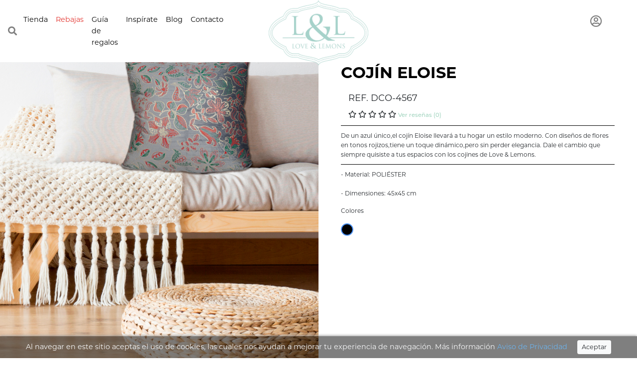

--- FILE ---
content_type: text/html; charset=UTF-8
request_url: https://loveandlemons.mx/producto/cojin-eloise
body_size: 8554
content:
<!doctype html>
<html lang="es">
<head>
    <!-- Google Tag Manager -->
    <script>(function(w,d,s,l,i){w[l]=w[l]||[];w[l].push({'gtm.start':
    new Date().getTime(),event:'gtm.js'});var f=d.getElementsByTagName(s)[0],
    j=d.createElement(s),dl=l!='dataLayer'?'&l='+l:'';j.async=true;j.src=
    'https://www.googletagmanager.com/gtm.js?id='+i+dl;f.parentNode.insertBefore(j,f);
    })(window,document,'script','dataLayer','GTM-W38L76C');</script>
    <!-- End Google Tag Manager -->
    <meta name="google-site-verification" content="f6zm7q6-OMt0MCiY75qPO_pKe4Rc0B9DRE_QGczQ_hQ" />
    <meta charset="utf-8">
    <meta name="viewport" content="width=device-width, initial-scale=1">
    <link rel="shortcut icon" href="https://loveandlemons.mx/img/favicon.ico" type="image/x-icon">
    <link rel="icon" href="https://loveandlemons.mx/img/favicon.ico" type="image/x-icon">

    <!-- CSRF Token -->
    <meta name="csrf-token" content="jrdl4qLrEFZCWoR4TVItbYadV3kwHZTLnBSWuqD7">

    <title>Love &amp; Lemons - CojÍn eloise</title>

    <meta name="p:domain_verify" content="13b3afb1ce94a2eeaf415b8358291a43"/>

    <meta property="og:type" content="website" />
    <meta property="og:title" content="CojÍn eloise">
    <meta property="og:description" content="- material: poliÉster||- dimensiones: 45x45 cm">
    <meta property="og:url" content="https://loveandlemons.mx/producto/cojin-eloise">
    <meta property="og:image" content="https://d35kunn3ljk8gh.cloudfront.net/DCO-4567_THUMB.jpg">
    
    <meta property="product:brand" content="Love &amp; Lemons">
	<meta property="product:availability" content="in stock">
	<meta property="product:condition" content="new">
	<meta property="product:price:amount" content="349.00">
	<meta property="product:price:currency" content="MXN">
	<meta property="product:retailer_item_id" content="DCO-4567">
	<!--<meta property="product:item_group_id" content="Cojines">-->

	<meta property="product:category" content="469">
	<meta property="product:additional_image_link" content="https://d35kunn3ljk8gh.cloudfront.netDCO-4567_THUMB.jpg">

    <!-- Scripts -->
    <script src="https://code.jquery.com/jquery-3.5.1.min.js" integrity="sha256-9/aliU8dGd2tb6OSsuzixeV4y/faTqgFtohetphbbj0=" crossorigin="anonymous"></script>
    <script src="https://cdnjs.cloudflare.com/ajax/libs/popper.js/1.12.9/umd/popper.min.js" integrity="sha384-ApNbgh9B+Y1QKtv3Rn7W3mgPxhU9K/ScQsAP7hUibX39j7fakFPskvXusvfa0b4Q" crossorigin="anonymous"></script>
    <script src="https://stackpath.bootstrapcdn.com/bootstrap/4.5.0/js/bootstrap.min.js" integrity="sha384-OgVRvuATP1z7JjHLkuOU7Xw704+h835Lr+6QL9UvYjZE3Ipu6Tp75j7Bh/kR0JKI" crossorigin="anonymous"></script>
    <!-- Fonts -->
    <link rel="dns-prefetch" href="//fonts.gstatic.com">

    <!-- CONEKTA -->
    <!--<script type="text/javascript" src="https://cdn.conekta.io/js/latest/conekta.js"></script>-->
    <!--<script src="https://secure.mlstatic.com/sdk/javascript/v1/mercadopago.js"></script>-->

    <!-- Styles -->
    <link href="https://stackpath.bootstrapcdn.com/font-awesome/4.7.0/css/font-awesome.min.css" rel="stylesheet" integrity="sha384-wvfXpqpZZVQGK6TAh5PVlGOfQNHSoD2xbE+QkPxCAFlNEevoEH3Sl0sibVcOQVnN" crossorigin="anonymous">
    <link rel="stylesheet" type="text/css" href="https://loveandlemons.mx/slick/slick.css"/>
    <link rel="stylesheet" type="text/css" href="https://loveandlemons.mx/slick/slick-theme.css"/>
    <link href="https://loveandlemons.mx/css/app.css" rel="stylesheet">
    <link href="https://loveandlemons.mx/css/styles.css?1763577583" rel="stylesheet">
    <link href="https://loveandlemons.mx/css/oxxo.css" rel="stylesheet">
    <link href="https://loveandlemons.mx/css/spei.css" rel="stylesheet">
    <!-- JQUERY ALERT -->
    <link rel="stylesheet" href="https://loveandlemons.mx/css/jquery-confirm.css">

    <link rel="stylesheet" href="//code.jquery.com/ui/1.12.1/themes/base/jquery-ui.css">
    <script src="https://code.jquery.com/ui/1.12.1/jquery-ui.js"></script>

    <script type="text/javascript">
        var _imgRepo = 'https://d35kunn3ljk8gh.cloudfront.net';
    </script>

    <!-- Global site tag (gtag.js) - Google Analytics -->
    <script async src="https://www.googletagmanager.com/gtag/js?id=UA-178002339-1"></script>
    <script>
      window.dataLayer = window.dataLayer || [];
      function gtag(){dataLayer.push(arguments);}
      gtag('js', new Date());

      gtag('config', 'UA-178002339-1');
    </script>

    <!-- Facebook Pixel Code -->
    <script>
    !function(f,b,e,v,n,t,s)
    {if(f.fbq)return;n=f.fbq=function(){n.callMethod?
    n.callMethod.apply(n,arguments):n.queue.push(arguments)};
    if(!f._fbq)f._fbq=n;n.push=n;n.loaded=!0;n.version='2.0';
    n.queue=[];t=b.createElement(e);t.async=!0;
    t.src=v;s=b.getElementsByTagName(e)[0];
    s.parentNode.insertBefore(t,s)}(window,document,'script',
    'https://connect.facebook.net/en_US/fbevents.js');
     fbq('init', '349918383082121'); 
    fbq('track', 'PageView');
    </script>
    <noscript>
     <img height="1" width="1" 
    src="https://www.facebook.com/tr?id=349918383082121&ev=PageView"/>
    </noscript>
    
    <!-- End Facebook Pixel Code -->

    <!-- pinterest tag -->
    <meta name="p:domain_verify" content="13b3afb1ce94a2eeaf415b8358291a43"/>

    <!-- Pinterest Tag -->
    <script>
    !function(e){if(!window.pintrk){window.pintrk = function () {
    window.pintrk.queue.push(Array.prototype.slice.call(arguments))};var
      n=window.pintrk;n.queue=[],n.version="3.0";var
      t=document.createElement("script");t.async=!0,t.src=e;var
      r=document.getElementsByTagName("script")[0];
      r.parentNode.insertBefore(t,r)}}("https://s.pinimg.com/ct/core.js");
    pintrk('load', '2614422202842', {em: '<user_email_address>'});
    pintrk('page');
    </script>
    <noscript>
    <img height="1" width="1" style="display:none;" alt=""
      src="https://ct.pinterest.com/v3/?event=init&tid=2614422202842&pd[em]=<hashed_email_address>&noscript=1" />
    </noscript>
    <!-- end Pinterest Tag -->

    <!--<noscript><img height="1" width="1" style="display:none"
    src="https://www.facebook.com/tr?id=349918383082121&ev=ViewContent&cd[content_name]=COJÍN ELOISE&cd[content_category]=Cojines&cd[content_type]=product&cd[content_ids]=DCO-4567&cd[value]=349&cd[currency]=MXN"
    /></noscript>-->
    
<script type="text/javascript">
    fbq('track','ViewContent', {
            content_name: 'COJÍN ELOISE',
            content_category: 'Cojines',
            content_ids:['DCO-4567'],
            content_type:'product',
            currency: 'MXN',
            value: 349,
            product_catalog_id: '191493219251760'
        }
    );
    //contents:[{ id: 'DCO-4567', quantity: 1 }],
</script>

<script>
	pintrk('track', 'pagevisit', {
		currency: 'MXN',
		line_items: [{
			product_name: 'COJÍN ELOISE',
			product_id: 'DCO-4567',
			product_category: 'Cojines',
			product_price: 349
		}]
	});
</script>
</head>
<body class="">
    <!-- Google Tag Manager (noscript) -->
    <noscript><iframe src="https://www.googletagmanager.com/ns.html?id=GTM-W38L76C"
    height="0" width="0" style="display:none;visibility:hidden"></iframe></noscript>
    <!-- End Google Tag Manager (noscript) -->
    <!--<div id="fb-root"></div>
    <script async defer crossorigin="anonymous" src="https://connect.facebook.net/es_LA/sdk.js#xfbml=1&version=v7.0&appId=3288345874537994&autoLogAppEvents=1" nonce="kzvS6DVS"></script>-->
    <div class="js-cookie-consent cookie-consent fixed-bottom p-2 text-light text-center" style="box-shadow: 0px -1px 5px #999; background: rgba(0,0,0,.5) !important;">

    <span class="cookie-consent__message">
        Al navegar en este sitio aceptas el uso de cookies, las cuales nos ayudan a mejorar tu experiencia de navegación. Más información <a class="text-info mr-3" href="https://loveandlemons.mx/politica-de-privacidad">Aviso de Privacidad</a>
    </span>

    <button class="js-cookie-consent-agree cookie-consent__agree btn btn-sm btn-light">
        Aceptar
    </button>

</div>

    <script>

        window.laravelCookieConsent = (function () {

            const COOKIE_VALUE = 1;
            const COOKIE_DOMAIN = 'loveandlemons.mx';

            function consentWithCookies() {
                setCookie('love_and_lemons_cookie_consent', COOKIE_VALUE, 7300);
                hideCookieDialog();
            }

            function cookieExists(name) {
                return (document.cookie.split('; ').indexOf(name + '=' + COOKIE_VALUE) !== -1);
            }

            function hideCookieDialog() {
                const dialogs = document.getElementsByClassName('js-cookie-consent');

                for (let i = 0; i < dialogs.length; ++i) {
                    dialogs[i].style.display = 'none';
                }
            }

            function setCookie(name, value, expirationInDays) {
                const date = new Date();
                date.setTime(date.getTime() + (expirationInDays * 24 * 60 * 60 * 1000));
                document.cookie = name + '=' + value
                    + ';expires=' + date.toUTCString()
                    + ';domain=' + COOKIE_DOMAIN
                    + ';path=/'
                    + ';samesite=lax';
            }

            if (cookieExists('love_and_lemons_cookie_consent')) {
                hideCookieDialog();
            }

            const buttons = document.getElementsByClassName('js-cookie-consent-agree');

            for (let i = 0; i < buttons.length; ++i) {
                buttons[i].addEventListener('click', consentWithCookies);
            }

            return {
                consentWithCookies: consentWithCookies,
                hideCookieDialog: hideCookieDialog
            };
        })();
    </script>

    <div id="app">
        <div class="head head-top bg-white">
            <div class="container-fluid">
                <div class="love-logo">
                    <a class="" href="https://loveandlemons.mx">
                        <img src="https://loveandlemons.mx/img/loveandlemonsWhite.png?1763577583" alt="Love and Lemons" class="img-fluid">
                    </a>
                </div>
                
                <div class="row menu-love pb-3 pt-3">
                    <div class="col-4">
                        <nav class="navbar navbar-expand-lg navbar-light pl-0 pr-1 pt-1 pb-1">
                            <button class="navbar-toggler" type="button" data-toggle="collapse" data-target="#navbarSupportedContent" aria-controls="navbarSupportedContent" aria-expanded="false" aria-label="Toggle navigation">
                                <span class="navbar-toggler-icon"></span>
                            </button>
                            <button class="btn nav-link font-18 mr-1 p-0 bg-transparent text-black-50" onclick="showSearch();"><i class="fas fa-search"></i></button>

                            <div class="collapse navbar-collapse" id="navbarSupportedContent">
                                <!-- Left Side Of Navbar -->
                                <ul class="navbar-nav mr-auto">
                                    <li class="nav-item" id="header-nav-tienda">
                                        <a href="https://loveandlemons.mx/store" class="nav-link">Tienda</a>
                                        <ul class="list-menu desktop-hide mobile-show pl-4">
                                                                                                                                                <li class="p-2"><a href="https://loveandlemons.mx/category/decoracion">Decoración</a></li>
                                                                                                                                                                                                <li class="p-2"><a href="https://loveandlemons.mx/category/cojines">Cojines</a></li>
                                                                                                                                                                                                <li class="p-2"><a href="https://loveandlemons.mx/category/mesa">Mesa</a></li>
                                                                                                                                                                                                <li class="p-2"><a href="https://loveandlemons.mx/category/cocina">Cocina</a></li>
                                                                                                                                                                                                <li class="p-2"><a href="https://loveandlemons.mx/category/body">Body</a></li>
                                                                                                                                    </ul>
                                    </li>
                                    <!--<li class="nav-item">
                                        <a href="https://loveandlemons.mx/store?c1=decoracion&amp;c2%5B0%5D=navidad" class="nav-link"><strong>Navidad</strong></a>
                                    </li>-->
                                    <li class="nav-item">
                                        <a href="https://loveandlemons.mx/store?discount=1&amp;q=" class="nav-link text-danger">Rebajas</a>
                                    </li>
                                    <!--<li class="nav-item">
                                        <a href="https://loveandlemons.mx/quienes-somos" class="nav-link">Nosotros</a>
                                    </li>-->
                                    <li class="nav-item">
                                        <a href="https://loveandlemons.mx/gift-guide" class="nav-link">Guía de regalos</a>
                                    </li>
                                    <li class="nav-item">
                                        <a href="https://loveandlemons.mx/inspirate" class="nav-link">Inspírate</a>
                                    </li>
                                    <li class="nav-item">
                                        <a href="/blog" target="_blank" class="nav-link">Blog</a>
                                    </li>
                                    <li class="nav-item">
                                        <a href="https://loveandlemons.mx/contacto" class="nav-link">Contacto</a>
                                    </li>
                                </ul>                                    
                            </div>

                        </nav>
                    </div>

                    <div class="col-8 position-relative">
                        <!-- Right Side Of Navbar -->
                        
                        <div class="right-bottom flex justify-content-end ">
                            <div class="user flex a-center">
                                <!--<a href="https://loveandlemons.mx/contacto" class="nav-link">Contacto</a>-->
                                    <!-- Authentication Links -->
                                                                    <a class="nav-link font-24 mr-1 text-black-50" href="https://loveandlemons.mx/login"><i class="far fa-user-circle"></i></a>
                                
                                <a href="https://loveandlemons.mx/carrito" class="nav-link position-relative mr-1 text-black-50" id="bag-resume">
                                                                                                                                                            
                                                                                        
                                        <!-- <i class="fas fa-shopping-bag font-24 text-black-50"></i><span class="cart-notification w-100 text-right" style="top: -5px; right: 0;">0</span> -->
                                     
                                </a>

                                <!-- <div id="cart-resume" class="position-fixed border bg-white p-4 shadow-sm">
                                    <div class="close-menu pointer" id="close-resume"><img src="https://loveandlemons.mx/img/icons/close.png" alt=""></div>
                                    <div id="cart-resume-content">
                                                                                 -->
                                        <!-- <div class="product-resume pt-3 pb-2 border-bottom row m-0"> -->
                                            <!-- <div class="col-12 text-left">
                                                                                                <p class="m-0"><strong>Tu carrito está vacío</strong></p>
                                                                                            </div> -->
                                        <!-- </div> -->
                                    <!-- </div> -->
                                    
                                    <!-- <a  style="display:none;"  class="white back-verde text-center btn btn-block mt-3 cart-resume-btn" href="https://loveandlemons.mx/carrito">Proceder al pago</a>
                                    <button  style="display:none;"  class="btn btn-block w-100 vermas btn-bl b-white pointer cart-resume-btn mt-4" onclick="$('#emptyCart').submit();">Vaciar carrito</button>
                                    <form id="emptyCart" method="post" action="https://loveandlemons.mx/empty-cart">
                                        <input type="hidden" name="_token" value="jrdl4qLrEFZCWoR4TVItbYadV3kwHZTLnBSWuqD7">                                                                                    <input type="hidden" name="uid" value="0">
                                                                            </form> -->
                                </div>
                                
                            </div>
                        </div>
                    </div>
                </div>

            </div>

        </div>

        <main class="">
            

<div class="container-fluid">
	<div class="row reverse">
		<div class="col-md-6 nopad detalle-pro">
			<div class="mobile-hide">
	 	        	 	        		 				 	        		 					<div>
	 						<img src="https://d35kunn3ljk8gh.cloudfront.net/DCO-4567_1.jpg" alt="">
	 					</div>
	 					 				 	        							<div class="product-gallery position-relative">
	 						<img src="https://d35kunn3ljk8gh.cloudfront.net/DCO-4567_2.jpg" alt="">
	 					</div>
	 					 				 	        							<div class="product-gallery position-relative">
	 						<img src="https://d35kunn3ljk8gh.cloudfront.net/DCO-4567_3.jpg" alt="">
	 					</div>
	 					 				 	        							<div class="product-gallery position-relative">
	 						<img src="https://d35kunn3ljk8gh.cloudfront.net/DCO-4567_4.jpg" alt="">
	 					</div>
	 					 			 			</div>
 			<div class="clearfix"></div>
 			<div class="bg-white text-center pt-5 pb-3 rel-det">
 				<strong>Artículos relacionados</strong>
 			</div>
 
 			<div class="rel-img flex wrap">
 				 					 					<div class="rel-link position-relative mb-3 text-center">
 						<a href="https://loveandlemons.mx/producto/cojin-emma" class="text-body">
 							<img src="https://d35kunn3ljk8gh.cloudfront.net/DCO-4574BR_THUMB.jpg" alt="">
 							<p class="p-2 m-2 bg-white font-12 related-name" style="bottom: 0;">COJÍN EMMA</p>
 						</a>			
 					</div>
 				 					 					<div class="rel-link position-relative mb-3 text-center">
 						<a href="https://loveandlemons.mx/producto/cojin-ahren" class="text-body">
 							<img src="https://d35kunn3ljk8gh.cloudfront.net/DCO-4569BR_THUMB.jpg" alt="">
 							<p class="p-2 m-2 bg-white font-12 related-name" style="bottom: 0;">COJÍN AHREN</p>
 						</a>			
 					</div>
 				 					 					<div class="rel-link position-relative mb-3 text-center">
 						<a href="https://loveandlemons.mx/producto/cojin-burke-2" class="text-body">
 							<img src="https://d35kunn3ljk8gh.cloudfront.net/DCO-4572SL_THUMB.jpg" alt="">
 							<p class="p-2 m-2 bg-white font-12 related-name" style="bottom: 0;">COJÍN BURKE</p>
 						</a>			
 					</div>
 				 					 					<div class="rel-link position-relative mb-3 text-center">
 						<a href="https://loveandlemons.mx/producto/cojin-emma-2" class="text-body">
 							<img src="https://d35kunn3ljk8gh.cloudfront.net/DCO-4574GY_THUMB.jpg" alt="">
 							<p class="p-2 m-2 bg-white font-12 related-name" style="bottom: 0;">COJÍN EMMA</p>
 						</a>			
 					</div>
 				 					 					<div class="rel-link position-relative mb-3 text-center">
 						<a href="https://loveandlemons.mx/producto/cojin-ahren-2" class="text-body">
 							<img src="https://d35kunn3ljk8gh.cloudfront.net/DCO-4569PK_THUMB.jpg" alt="">
 							<p class="p-2 m-2 bg-white font-12 related-name" style="bottom: 0;">COJÍN AHREN</p>
 						</a>			
 					</div>
 				 					 					<div class="rel-link position-relative mb-3 text-center">
 						<a href="https://loveandlemons.mx/producto/cojin-burke" class="text-body">
 							<img src="https://d35kunn3ljk8gh.cloudfront.net/DCO-4572GY_THUMB.jpg" alt="">
 							<p class="p-2 m-2 bg-white font-12 related-name" style="bottom: 0;">COJÍN BURKE</p>
 						</a>			
 					</div>
 				 			</div>
 
 		</div>
		<div class="col-md-6 " style="position: relative;">
			<div class="text-pro">
				<div class="topbar-love b-white topbar-ll"></div>
				<div class="topbar-space"></div>

				<div class="breadcums bread-s pt-5">
					<!--<a href="index"><div class="bread-item  black">Decoración > Cojines ></div></a>-->
					<div class="bread-active black">COJÍN ELOISE
											</div>
				</div>
				<!-- Main image mobile -->
				<div class="mobile-show pb-2">
		 			<img src="https://d35kunn3ljk8gh.cloudfront.net/DCO-4567_1.jpg" alt="">
	 			</div>
	 			<!-- -->
				<div class="flex wrap justify-content-between detalles-t">
					<div class="col-md-6">
						<!--                             <div class="precio-s">MXN $349.00</div>
                         -->
						<div class="ref mobile-hide">REF. DCO-4567</div>
						<div class="stars mt-2 mobile-hide">
								                            	                                <i class="far fa-star"></i>
	                            	                        	                            	                                <i class="far fa-star"></i>
	                            	                        	                            	                                <i class="far fa-star"></i>
	                            	                        	                            	                                <i class="far fa-star"></i>
	                            	                        	                            	                                <i class="far fa-star"></i>
	                            	                        	                        <small><span data-toogle="modal" onclick="productReviews(715);" class="verde pointer">Ver reseñas (0)</span></small>
						</div>
						
					</div>

										<!-- <div class="btns-det col-md-6 text-right">
						<label class="w-200px"><span class="mr-2 position-relative" style="top: 8px;">Cantidad: </span><input type="number" value="1" min="1" onchange="$('#cartQty').val( $(this).val() )" class="form-control mb-2 float-right qty-input w-50"></label>
						<button class="btn white back-verde text-center btn-v mb-2 w-200px" onclick="fbq('track', 'AddToCart', {content_name:'COJÍN ELOISE', content_type:'product', content_ids:['DCO-4567'], contents:[{id:'DCO-4567', quantity: $('#cartQty').val() }], currency: 'MXN', value: 349}); pintrk('track', 'addtocart', { value: 349, order_quantity: $('#cartQty').val(), currency: 'MXN' }); $('#addToCart715').submit();">Agregar al carrito</button>
						<button class="btn black b-white text-center btn-bl mb-2 w-200px" onclick="fbq('track', 'AddToCart', {content_name:'COJÍN ELOISE - comprar ahora', content_type:'product', content_ids:['DCO-4567'], contents:[{id:'DCO-4567', quantity: $('#cartQty').val() }], currency: 'MXN', value: 349}); $('#buyNow715').submit();">Comprar ahora</button>
					</div> -->
									</div>
																
				<div class="detalles-texto font-12">
								      	<p class="m-0">
				      					      		De un azul único,el cojín Eloise llevará a tu hogar un estilo moderno. Con diseños de flores en tonos rojizos,tiene un toque dinámico,pero sin perder elegancia. Dale el cambio que siempre quisiste a tus espacios con los cojines de Love &amp; Lemons.<br>
				      					      				      	</p>
				</div>

				<div class="texto-detallado font-12">
								      	<p>
				      					      		- Material: POLIÉSTER<br>
				      					      		<br>
				      					      		- Dimensiones: 45x45 cm<br>
				      				      	</p>
				</div>
				<div class="mobile-show">
	 	        	 	        		 				 	        		 					
	 					 				 	        							<div class="product-gallery position-relative">
	 						<img src="https://d35kunn3ljk8gh.cloudfront.net/DCO-4567_2.jpg" alt="">
	 					</div>
	 					 				 	        							<div class="product-gallery position-relative">
	 						<img src="https://d35kunn3ljk8gh.cloudfront.net/DCO-4567_3.jpg" alt="">
	 					</div>
	 					 				 	        							<div class="product-gallery position-relative">
	 						<img src="https://d35kunn3ljk8gh.cloudfront.net/DCO-4567_4.jpg" alt="">
	 					</div>
	 					 			 			</div>
				<div class="row">
											<div class="texto-detallado font-12 col-md-6">
							<p>Colores</p>
																								<label for="color65" class="pointer color-item  active " style="background: #000000;" data-toggle="tooltip" data-placement="left" title="Multicolor">
									</label>
																					</div>
														</div>
				<!--<div class="mood text-center ital">
						Descubre el mood ideal para este producto aquí.
				</div>
				
				<div class="text-center">
					<button class="vermas btn-bl b-white">Ver</button>
				</div>-->
				
				<form id="buyNow715" method="post" action="https://loveandlemons.mx/buy-now">
					<input type="hidden" name="_token" value="jrdl4qLrEFZCWoR4TVItbYadV3kwHZTLnBSWuqD7">					<input type="hidden" id="buyNowQty" name="qty" value="1" min="1">
					<input type="hidden" name="id" value="715">
				</form>

				<form id="addToCart715" method="post" action="https://loveandlemons.mx/add-to-cart" onsubmit="showScreen();">
					<input type="hidden" name="_token" value="jrdl4qLrEFZCWoR4TVItbYadV3kwHZTLnBSWuqD7">					<input type="hidden" id="cartQty" name="qty" value="1">
					<input type="hidden" name="id" value="715">
					<input type="hidden" name="modal" value="false">
				</form>
				
			</div>
		</div>
	</div>
</div>
        </main>
        
    </div>

    <div class="menu-grande shadow-sm">
        <div class="close-menu pointer" id="close-menu"><img src="https://loveandlemons.mx/img/icons/close.png" alt=""></div>

        <ul class="list-menu">
                                                <li><a href="https://loveandlemons.mx/category/decoracion">Decoración</a></li>
                                                                <li><a href="https://loveandlemons.mx/category/cojines">Cojines</a></li>
                                                                <li><a href="https://loveandlemons.mx/category/mesa">Mesa</a></li>
                                                                <li><a href="https://loveandlemons.mx/category/cocina">Cocina</a></li>
                                                                <li><a href="https://loveandlemons.mx/category/body">Body</a></li>
                                    </ul>

        <form class="w-100" action="https://loveandlemons.mx/store" id="search-form">
            <div class="flex a-center search-s">
                <img src="https://loveandlemons.mx/img/icons/search.png" alt="">
                <input type="search" id="search_q" name="q" placeholder="Buscar productos o inspiración" class="search-menu">
            </div>
        </form>

        <div class="container">
            <div class="row">
                <div class="col-sm-5 nopad">
                    <div class="subs">Siguenos</div>
                    <div class="rrss flex a-center ">
                        <a href="https://www.instagram.com/loveandlemons_home/" target="_blank" class="verde"><i class="fab fa-instagram"></i></a>
                        <a href="https://www.facebook.com/loveandlemonsmx" target="_blank" class="verde"><i class="fab fa-facebook-f"></i></a>
                        <a href="https://www.pinterest.es/loveandlemonsmx/" target="_blank" class="verde"><i class="fab fa-pinterest-p"></i></a>
                        <a href="https://twitter.com/loveandlemonsDF" target="_blank" class="verde"><i class="fab fa-twitter"></i></a>
                    </div>
                </div>

                <div class="col-sm-7 nopad">
                    <div class="subs">Suscríbete</div>
                    <div class="news flex a-center justify-content-between">
                        <form class="row" action="https://loveandlemons.mx/newsletter/subscribe" method="post" id="newsletterForm" onsubmit="return newsletterSubscribe('newsletterForm','En breve recibirás un correo de confirmación.');">
                            <input type="hidden" name="_token" value="jrdl4qLrEFZCWoR4TVItbYadV3kwHZTLnBSWuqD7">                            <input class="col-md-6 mr-2 float-left news-email" type="email" name="email" placeholder="Escribe tu correo">
                            <input class="col-md-5 float-left back-verde white pointer" type="submit" value="SUSCRIBIRSE" class="back-verde white tsb">
                        </form>
                    </div>

                </div>

                <div class="col-12 line-sep"></div>

                <div class="col-sm-6 nopad">
                    <div class="legal font-12">
                        <a href="https://loveandlemons.mx/bolsa-de-trabajo" class="black tsb">Bolsa de trabajo</a>
                        <br>
                        <a href="https://loveandlemons.mx/distribuidor" class="black tsb">¿Quieres ser distribuidor?</a>
                        <br>
                        <a href="https://loveandlemons.mx/politica-de-privacidad" class="black tsb">Aviso de Privacidad</a>
                        <br>
                        <a href="https://loveandlemons.mx/terminos-y-condiciones" class="black tsb">Términos y condiciones</a>
                    </div>
                </div>

                <div class="col-sm-6 nopad">
                    <div class="legal tsb font-12">
                        Copyright &copy; 2020<br>Love & Lemons
                    </div>
                </div>
            </div>
        </div>
    </div>
    <!--<div class="chat">
        <img src="https://loveandlemons.mx/img/chat.png" alt="">
    </div>-->
    <footer class="pt-5 bg-white">
        <div class="container">
            <div class="row justify-content-center pt-5 pb-5">
                <div class="col-md-6 text-center">
                    <form id="news-footer" action="https://loveandlemons.mx/newsletter/subscribe" onsubmit="return newsletterSubscribe('news-footer');">
                        <input type="hidden" name="_token" value="jrdl4qLrEFZCWoR4TVItbYadV3kwHZTLnBSWuqD7">                        <input class="form-control border-top-0 border-right-0 border-left-0 mb-3 text-center" type="text" name="email" placeholder="Suscríbete a nuestro newsletter. Ingresa tu e-mail.">
                        <button type="submit" class="btn btn-outline-dark btn-sm">Suscribirme</button>
                    </form>
                </div>
            </div>
            <div class="row justify-content-center border-bottom">
                <div class="col-md-6 text-center">
                    <p>Síguenos en nuestras redes</p>
                    <p>
                        <a href="https://www.instagram.com/loveandlemons_home/" target="_blank" class="verde font-24 m-2"><i class="fab fa-instagram"></i></a>
                        <a href="https://www.facebook.com/loveandlemonsmx" target="_blank" class="verde font-24 m-2"><i class="fab fa-facebook-f"></i></a>
                        <a href="https://www.pinterest.es/loveandlemonsmx/" target="_blank" class="verde font-24 m-2"><i class="fab fa-pinterest-p"></i></a>
                        <a href="https://twitter.com/loveandlemonsDF" target="_blank" class="verde font-24 m-2"><i class="fab fa-twitter"></i></a>
                    </p>
                </div>
            </div>
            <div class="row justify-content-center pt-3 pb-2">
                <div class="col-md-8 text-center small">
                    <p><strong>Showroom</strong></p>
                    <p>Bosque de Ceibas Núm. 45, Col. Bosques de las Lomas, Del. Miguel Hidalgo, C.P. 11700, Ciudad de México.<br>
                    Atención a Clientes: <strong>55 5118 4950 ext. 1288</strong><br><a class="verde" href="/cdn-cgi/l/email-protection#0b6a7f6e65686264656a6867626e657f6e784b67647d6e6a656f676e66646578256673"><span class="__cf_email__" data-cfemail="cbaabfaea5a8a2a4a5aaa8a7a2aea5bfaeb88ba7a4bdaeaaa5afa7aea6a4a5b8e5a6b3">[email&#160;protected]</span></a></p>

                    <p>
                        <a href="https://loveandlemons.mx/bolsa-de-trabajo" class="verde">Bolsa de trabajo</a> | <a href="https://loveandlemons.mx/distribuidor" class="verde">¿Quieres ser distribuidor?</a>
                    </p>
                </div>
            </div>
        </div>
        <div class="w-100 border-top">
            <div class="container-fluid">
                <div class="row">
                    <nav class="col-md-6 text-left">
                        <ul  class="nav navbar-expand small">
                            <li class="nav-item p-3">
                                Copyright &copy; 2020 Love & Lemons
                            </li>
                            <li class="nav-item p-3">
                                <a href="https://loveandlemons.mx/politica-de-privacidad" class="verde">Aviso de Privacidad</a>
                            </li>
                            <li class="nav-item p-3">
                                <a href="https://loveandlemons.mx/terminos-y-condiciones" class="verde">Términos y condiciones</a>
                            </li>
                        </ul>
                    </nav>
                    <nav class="col-md-6 text-left">
                        <ul class="nav navbar-expand float-right small">
                            <li class="nav-item p-3">
                                <a href="http://loveandlemons.ateb.com.mx/" target="_blank" class="verde">
                            </li>
                            <li class="nav-item p-3">
                                <a href="https://loveandlemons.mx/ayuda" class="verde">Ayuda</a>
                            </li>
                            <li class="nav-item p-3">
                                <a href="https://loveandlemons.mx/store" class="verde">Tienda</a>
                            </li>
                            <li class="nav-item p-3">
                                <a href="https://loveandlemons.mx/contacto" class="verde">Nosotros</a>
                            </li>
                            <li class="nav-item p-3">
                                <a href="https://d822yi8obt972.cloudfront.net/CATALOGOL%26L2022_Gris.pdf" target="_blank" class="verde">Catálogo</a>
                            </li>
                            <li class="nav-item p-3">
                                <a href="https://loveandlemons.mx/contacto" class="verde">Contacto</a>
                            </li>
                        </ul>
                    </nav>
                </div>
            </div>
        </div>
    </footer>

    <script data-cfasync="false" src="/cdn-cgi/scripts/5c5dd728/cloudflare-static/email-decode.min.js"></script><script src="https://kit.fontawesome.com/6ac4e46c99.js"></script>
    <!-- alert -->
    <script type="text/javascript" src="https://loveandlemons.mx/slick/slick.min.js"></script>
    <script src="https://loveandlemons.mx/js/jquery-confirm.min.js"></script>
    <script type="text/javascript">
        //Conekta.setPublicKey('');
    </script>
    <script src="https://loveandlemons.mx/js/functions.js?1763577583"></script>
    
    <script type="text/javascript">
        function showSearch(){
            $('body').append('<div id="screen" class="middle middle-middle" style="width: 100%; height: 100vh; position: fixed; top: 0; left: 0; background: rgba(255,255,255,.8); z-index: 99999;"><div style="width: 100%; text-align: center;"><form class="back-verde p-3 w-100" action="https://loveandlemons.mx/store" id="search-form"><div class="flex a-center search-s"><button type="submit" class="btn"><i class="fas fa-search"></i></button><input type="search" id="search_q" name="q" placeholder="Buscar productos o inspiración" class="search-menu form-control"></div><button type="button" class="btn btn-danger" onclick="$(\'#screen\').remove();"><i class="fas fa-times"></i></button></form></div></div>');
        }
        // window.Mercadopago.clearSession();
        
        $('#search-form').submit(function() {
            var _search_sring = $('#search_q').val();
            fbq('track','Search', {search_string: _search_sring});
        });
        // window.Mercadopago.clearSession();
        
        $('#search-form').submit(function() {
            var _search_sring = $('#search_q').val();
            fbq('track','Search', {search_string: _search_sring});
        });
    </script>
        	<script type="text/javascript">
		window.dataLayer.push({ ecommerce: null });  // Clear the previous ecommerce object.
		window.dataLayer.push({
           event: 'view_item',
           ecommerce: {
	           currency:'MXN',
	           	           value:349,
	           	           items: [{
	                item_id: 'DCO-4567',
	                item_name: 'COJÍN ELOISE',
	                item_category: 'Cojines',
	                item_category2:'Chanel',
	                item_brand:'Love &amp; Lemons',
	                item_variant:'Multicolor',
	                price:349,
	                discount:0,
	                quantity:1
	          }]
	       }
        });
    </script>
<script type="text/javascript">
	function gtm_favorites(_type){
		showScreen();
		if(_type == 'remove'){
			console.log('remove_from_wishlist');
			window.dataLayer.push({ ecommerce: null });  // Clear the previous ecommerce object.
			window.dataLayer.push({
	           event: 'remove_from_wishlist',
	           ecommerce: {
		           currency:'MXN',
		           		           value:349.00,
		           		           items: [{
		                item_id: 'DCO-4567',
		                item_name: 'COJÍN ELOISE',
		                item_category: 'Cojines',
		                item_category2:'Chanel',
		                item_brand:'Love &amp; Lemons',
		                item_variant:'Multicolor',
		                price:349.00,
		                discount:0.00,
		                quantity:1
		          }]
		       }
	        });
			$('#removeFromFavorites715').submit();
		}else if(_type == 'add'){
			console.log('add_to_wishlist');
			window.dataLayer.push({ ecommerce: null });  // Clear the previous ecommerce object.
			window.dataLayer.push({
	           event: 'add_to_wishlist',
	           ecommerce: {
		           currency:'MXN',
		           		           value:349.00,
		           		           items: [{
		                item_id: 'DCO-4567',
		                item_name: 'COJÍN ELOISE',
		                item_category: 'Cojines',
		                item_category2:'Chanel',
		                item_brand:'Love &amp; Lemons',
		                item_variant:'Multicolor',
		                price:349.00,
		                discount:0.00,
		                quantity:1
		          }]
		       }
	        });
			$('#removeFromFavorites715').submit();
		}
	}
    </script>
    <script async defer src="//assets.pinterest.com/js/pinit.js"></script>
</body>
</html>


--- FILE ---
content_type: text/css
request_url: https://loveandlemons.mx/css/styles.css?1763577583
body_size: 4703
content:
@import '/css/fonts.css';
@import '/css/colors.css';

body{background-color: #fff;}
h1,h2,h3,h4,h5,h6{font-weight: bold;}
a,a:hover{text-decoration: none;}
input:active,input:focus{outline: none;}
.bg-main{
	background-image: url(../img/siteBG-01.svg);
	background-size: 100%;
	background-color: #FFF;
	background-position: 0 -100px;
}

.flex{display: flex;}
.wrap{flex-wrap: wrap;}
.a-center{align-items: center;}
.nopad{padding-left: 0;padding-right: 0;}
img{max-width: 100%;}
.tl{font-weight: 200;}
.tsb{font-weight: 500;}
.ital{font-style: italic;}

.btn-sec{}
.btn-carr{font-size: 20px; line-height: normal;text-align: center;width: 300px;max-width: 100%;padding: 15px 10px;display: inline-block;}
.btn-chat{font-size: 20px; line-height: normal;text-align: center;width: 200px;max-width: 100%;padding: 10px 5px;display: inline-block;}
.btn-home{border: 2px solid #333; border-radius: 0px;}
.btn-home-overlay{border: 2px solid #FFF; border-radius: 0px; white-space: pre-wrap; max-width: 100%;}

.middle{
	display: flex;
    align-items: center;
}
.middle-middle{
	justify-content: center;
}
.middle-left{
	justify-content: left;
}
.middle-right{
	justify-content: right;
}

.pointer{
	cursor: pointer;
}
::-webkit-input-placeholder { /* Edge */
  color: #d3d3d3;
}

:-ms-input-placeholder { /* Internet Explorer */
  color: #d3d3d3;
}

::placeholder {
  color: #d3d3d3;
}
.g-recaptcha div:first-child {
    margin: 0 auto;
}
.w-200px{
	width: 200px;
}
.countdown-holder{
	position: absolute; text-align: right; width: 200px; top: 10px; left: calc(100% - 400px); color: #000; font-size: 18px; font-weight: bold;
	transition: all .5s;
	-webkit-transition: all .5s;
}
.countdown-holder img{
	position: absolute; width: 100px; top: -30px; left: -30px;
}
/*TOOLTIPS*/
.ui-tooltip {
	font-size: 12px !important;
}


.cart-alert .jconfirm-buttons{
	width: 100%;
	text-align: center;
}
.cart-alert .jconfirm-buttons button{
	font-size: 12px !important;
    text-transform: initial !important;
    font-weight: unset !important;
}
.mercadopago-button{
	display: none;
	border: none !important;
    text-align: center !important;
    padding: 10px !important;
    width: 245px !important;
    max-width: 100% !important;
    font-weight: bold !important;
    font-size: 13px !important;
	border: 1px solid #dee2e6!important;
	width: 100%!important;
	height: 45px;
	line-height: 1 !important;
	background-color: transparent !important;
	background-image: url(/img/pagos/card-types.png) !important;
    color: #000 !important;
    border-radius: 0 !important;
    background-size: 150px !important;
    background-repeat: no-repeat !important;
    background-position: center center !important;
}
.mercadopago-button::before{
	content: '';
    position: absolute;
    width: 90px;
    height: 25px;
    left: 20px;
    top: -15px;
    background-image: url(/img/pagos/mercadopago.png);
    background-size: 75px;
    background-repeat: no-repeat;
    background-position: center;
    background-color: #FFF;
}

.mercadopago-button-fake{
	border: none !important;
    text-align: center !important;
    padding: 10px !important;
    width: 245px !important;
    max-width: 100% !important;
    font-weight: bold !important;
    font-size: 13px !important;
	border: 1px solid #dee2e6!important;
	width: 100%!important;
	height: 45px;
	line-height: 1 !important;
	background-color: transparent !important;
	background-image: url(/img/pagos/card-types.png) !important;
    color: #000 !important;
    border-radius: 0 !important;
    background-size: 150px !important;
    background-repeat: no-repeat !important;
    background-position: center center !important;
}
.mercadopago-button-fake::before{
	content: '';
    position: absolute;
    width: 90px;
    height: 25px;
    left: 20px;
    top: -15px;
    background-image: url(/img/pagos/mercadopago.png);
    background-size: 75px;
    background-repeat: no-repeat;
    background-position: center;
    background-color: #FFF;
}

.label-filter{
	background: #f1f1f1;
	padding: 4px 7px;
	border-radius: 5px;
	font-size: 10px;
}
.label-close{
	cursor: pointer;
    font-weight: bold;
}
/* FONT SIZE */
.font-10{
	font-size: 10px !important;
}
.font-12{
	font-size: 12px !important;
}
.font-14{
	font-size: 14px;
}
.font-16{
	font-size: 16px;
}
.font-18{
	font-size: 18px;
}
.font-20{
	font-size: 20px;
}
.font-22{
	font-size: 22px;
}
.font-24{
	font-size: 24px;
}
.font-32{
	font-size: 32px;
}
.font-36{
	font-size: 36px;
}
.font-48{
	font-size: 48px;
}
.text-bold{
	font-weight: 900;
}
/*------------
-navbar --
--------------*/
#product-header.bg-white .white{
	color: #000 !important;
}
.head-top{
	position: fixed;
	z-index: 100;
	width: 100%;
	transition: all .5s;
	-webkit-transition: all .5s;
}

.love-logo{
	position: absolute;
	top: 0px;
	margin-left: auto;
	margin-right: auto;
	text-align: center;
	right: 0;
	left: 0;
	z-index: 101;
	width: 200px;
}

.topbar-love{
	width: 100%;
	height: 80px;
	z-index: 99;
	position: fixed;
	
}

.topbar-space{
	width: 100%;
	height: 80px;
}

.menu-love{
	padding-top: 30px;
}

.nav-link{
	color: #000;
	transition: all .5s;
	-webkit-transition: all .5s;
}

.navbar-light .navbar-nav .nav-link{
	color: #000;
}

.navbar-light .navbar-nav .nav-link:hover{
	color:var(--color-verde);
}

.cart-notification{
	position: absolute;
}

.menu-grande{
	width: calc(50% - 100px);
    max-width: calc(50% - 100px);
	position: fixed;
	z-index: 110;
	background-color: white;
	padding: 20px 40px;
	top: 85px;
	min-height: calc(100vh - 85px);
	left: -50%;
	transition: all .5s;
	-webkit-transition: all .5s;
}
.menu-grande.active{
	left: 0%;
}

.close-menu{
	position: absolute;
	width: 30px;
	right: 20px;
	top: 20px;	
	z-index: 99;
}

.list-menu{
	list-style: none;
	padding: 0;
}

.list-menu li{
	border-bottom: 1px solid white;
	/*font-size: 18px;*/
	width: 90%;
	margin-bottom: 10px;
}

.list-menu li a{
	color: #000;
}

.list-menu li:hover{
	border-bottom: 1px solid;
	border-color: var(--color-verde);
}

.search-s{
	margin-top: 50px;
	margin-bottom: 50px;
}

.search-menu{
	border:none;
	border-bottom: 1px solid rgba(0,0,0,0.7);
	width: calc(100% - 30px)
}

.line-sep{
	border-bottom: 1px solid #000;
	margin-top: 30px;
	margin-bottom: 30px;
}

.subs{
	font-size: 18px;
	margin-bottom: 15px;
}

.rrss a{
	font-size: 20px;
	margin-right: 10px;
}

.news input{
	width: 150px;
	/*max-width: 100%;*/
	text-align: center;
}

.news input[type="submit"]{
	border-radius: 5px;
	border:none;
	font-size: 12px;
	height: 30px;
}

.chat{
	position: fixed;
	right: 40px;
	bottom: 40px;
}

#cart-resume{
	top: 100px;
    right: -25%;
    width: 25%;
    max-width: 330px;
    max-height: calc(100vh - 100px);
    height: auto;
    overflow: auto;
    transition: all .5s;
	-webkit-transition: all .5s;
}
#cart-resume.active{
	right: 0%;
}
.image-resume{
	height: 50px;
}
.product-resume-name{
	white-space: nowrap; 
	width: 90%; 
	overflow: hidden;
	text-overflow: ellipsis; 
}
/*------------
-tienda home--
--------------*/
.home-tile{
	position: relative;
	overflow: hidden;
	transition: all 1s;
}
.home-tile div{
	z-index: 1;
	transition: all 1s;
	opacity: 0;
	background: #000;
}
.home-tile a img{
	transition: all 1s;
	transform: scale(1);
}
.home-tile a:hover img{
	transform: scale(1.1);
}
.home-tile a:hover div{
	opacity: .5;
}
.home-tile a:hover div .btn-home-overlay{
	opacity: 1;
}

.home-tile-gift{
	position: relative;
	overflow: hidden;
	transition: all 1s;
}
.home-tile-gift div{
	z-index: 1;
	transition: all 1s;
	opacity: 0;
	background: #000;
}
.home-tile-gift a img{
	transition: all 1s;
	transform: scale(1);
}
.home-tile-gift a:hover img{
	transform: scale(1.1);
}
.home-tile-gift a:hover div{
	opacity: .5;
}
.home-tile-gift a:hover div .btn-home-overlay{
	opacity: 1;
}
#homeTiendaCarousel .carousel-inner.carousel-img{
	/*height: calc(100vh - 85px);*/
	margin-top: 85px;
}
#homeTiendaCarousel .carousel-captions{
	position: absolute;
	right: 30px;
	bottom: 25%;
	/*font-size: 48px;*/
	width: 45%;
	right: 0;
	/*left: auto;*/
	/*line-height: 70px;*/
}
#homeTiendaCarousel .carousel-captions p{
	text-shadow: 0px 0px 10px #000;
}

#homeTiendaCarousel .flecha{
	position: absolute;
    width: 50px;
    height: 50px;
    border-radius: 50%;
    background-color: var(--color-verde);
    opacity: 0.6;
    text-align: center;
    padding: 5px;
    top: calc(50% - 25px);
    font-size: 26px
}
#homeTiendaCarousel .flecha:hover{
	opacity: 1;
}
#homeTiendaCarousel .flecha.prev{
	left: 15px;
}
#homeTiendaCarousel .flecha.next{
	right: 15px;
}

#homeTiendaCarousel .carousel-item .slide-b{
	position: relative;
	height:100%;
}

.mas img{
	vertical-align: bottom;
}
.homeBarCarousel .carousel-inner.carousel-txt{
	height: auto;
	font-weight: 100 !important;
	font-size: 28px;
}
.homeBarCarousel .carousel-inner.carousel-txt p, .homeBarCarousel .carousel-inner.carousel-txt a{
	margin: 0 !important;
	color: #fff !important;
	opacity: 1;
}
.homeBarCarousel .carousel-inner.carousel-txt a:hover{
	opacity: 0.6 !important;
}
.homeBarCarousel .flecha{
	position: absolute;
    width: 50px;
    height: 50px;
    border-radius: 50%;
    background-color: transparent;
    opacity: 1;
    text-align: center;
    padding: 5px;
    top: calc(50% - 25px);
    font-size: 26px
}
.homeBarCarousel .flecha:hover{
	opacity: 0.5;
}
.homeBarCarousel .flecha.prev{
	left: 15px;
}
.homeBarCarousel .flecha.next{
	right: 15px;
}
/*------------
-categorias--
--------------*/
.cat-item{
	flex: 0 0 25%;
	position: relative;
}

.overcat{
	position: absolute;
	z-index: 4;
	background-color: #000;
	width: 100%;
	height: 100%;
	opacity: 0.1;
	top: 0;
	transition: all 1s;
}

.cat-name{
	border: 1px solid white;
	width: 70%;
	max-width: 90%;
	height: 40px;
	padding: 7px;
	margin-left: auto;
	margin-right: auto;
	margin-top: auto;
	margin-bottom: auto;
	left: 0;
	right: 0;
	top: 0;
	bottom: 0;
	position: absolute;
	text-align: center;
	z-index: 6;
}

.cat-name:hover{
	background-color: white;
	color: var(--color-verde) !important;
}

.cat-item:hover .overcat{
	opacity: 0.5;
}
.price-compare{
	color: #aaa;
	font-size: 14px;
	text-decoration: line-through;
}
/*------------
-filtros ------
--------------*/
input.checkbox{
	width: 15px;
    height: 15px;
    position: relative;
    bottom: -3px;
}
.bread-active{
	font-size: 32px;
	font-weight: bold;
	line-height: 35px;
}

.bread-item{
	font-weight: bold;
}

.breadcums{
	border-bottom: 1px solid #000;
	line-height: 25px;
	margin-bottom: 20px;
}

.pro-item{
	flex: 0 0 32%;
	position: relative;
	overflow: hidden;
	height: 100%;
	max-width: 330px;
	transition: all .5s;
	-webkit-transition: all .5s;
	height: 600px;
}
.pro-item.gift-guie{
	flex: 0 0 23% !important;
}

.contenedor-img{
	overflow: hidden;
}

.pro-item .img-pro{
	transition: all 1s;
	transform: scale(1); 
}
.pro-item:hover .img-pro{
	transform: scale(1.2); 
}
.pro-item-gift{
	position: relative;
	overflow: hidden;
	height: 600px;
	transition: all .5s;
	-webkit-transition: all .5s;
}
.pro-item-gift .img-pro{
	transition: all 1s;
	transform: scale(1); 
}
.pro-item-gift:hover .img-pro{
	transform: scale(1.2); 
}

.quick{
	background-color: rgba(133,199,171,0.5);
	flex: 0 0 50%;
	padding-top: 5px;
	padding-bottom: 5px;
}

.addbag{
	flex:0 0 50%;
	padding-top: 5px;
	padding-bottom: 5px;
}

.btns-sup{
	position: absolute;
	display: flex;
	align-items: center;
	font-size: 11px;
	width: 100%;
	text-align: center;
	z-index: 4;
}

.pro-data{
	padding-top: 15px;
}

.name{
	flex:0 0 60%;
	font-size: 15px;
}

.precio{
	font-weight: bold;
	text-align: right;
	flex: 0 0 40%;
}

.desc{
	font-size: 12px;
	margin-bottom: 30px;
}

.color-swatches{
	flex-wrap: wrap;

}

.color-item{
	width: 25px;
	height: 25px;
	margin-right: 10px;
	margin-bottom: 10px;
	border-radius: 50%;
}

.color-item div{
	width: 100%;
	height: 100%;
}

.color-item div[style*="white"], .color-item div[style*="#fff"]{
	border:1px solid #000;
}

.color-item.active{
	border: 2px solid;
	border-color: #5097FF;
	padding: 2px;
}

.size-item{
	border-radius: 10px;
	margin-right: 10px;
	margin-bottom: 10px;
}

.size-item div{
	width: 100%;
	height: 100%;
}

.size-item div[style*="white"], .size-item div[style*="#fff"]{
	border:1px solid #000;
}

.size-item.active{
	border: 2px solid;
	border-color: #5097FF;
	padding: 2px;
}

.side-bar{
	text-align: left;
}
ul.categorias-list li ul{
	display: none;
}
ul.categorias-list li ul.active{
	display: flex;
}
.c1-label:hover, .material-label:hover{
	color: #6cb2eb!important
}
#filterForm label:hover{
	text-decoration: underline;
}
.gift{
	display: none;
}
/*------------
Preview modal
--------------*/
.preview-img{
	height: 100%;
	/*overflow: hidden;*/
}
.preview-img img{
	height: 100% !important;
	width: auto;
}
/*------------
-detalle producto--
--------------*/
.detalle-pro{
	/*overflow-y: scroll;*/
}
.detalle-pro img{
	width: 100%;
}

.bread-s{
	border:none;
}

.bread-s .bread-item{
	font-weight: normal;
}

.text-pro{
	position: sticky;
	top: 0;
	padding-left: 30px;
	padding-right: 30px;
}

.precio-s{
	font-weight: bold;
	font-size: 18px;
}

.ref{
	font-size: 18px;
}

.detalles-t{
	width: 100%;
}

.detalles-texto{
	padding: 10px 0;
	border-top: 1px solid #000;
	border-bottom: 1px solid #000;
	margin-top: 10px;
	margin-bottom: 10px;
}

.mood{
	font-size: 18px;
	margin-top: 30px;
}

.btn-v{
	border:1px solid var(--color-verde);
	width: 200px;
	max-width: 100%;
	font-size: 13px;
	padding: 5px 10px;
}

.btn-bl{
	border: 1px solid #000;
	width: 200px;
	max-width: 100%;
	font-size: 13px;
	padding: 5px 10px;
}

.vermas{
	margin-left: auto;
	margin-right: auto;
	margin-top: 15px;
	margin-bottom: 15px;
}
.product-gallery{
	width: 33.3333%;
    height: auto;
    overflow: hidden;
    float: left;
}
.rel-det{
	font-size: 20px;
}

.rel-link{
	flex: 0 0 33.3333%;
	height: auto;
	overflow: hidden;
}

.topbar-ll{
	display: none;
}
.related-name{
	white-space: nowrap; 
	width: calc(100% - 15px); 
	overflow: hidden;
	text-overflow: ellipsis; 
}
/*------------
-carrito--
--------------*/

.cart-name{
	flex: 0 0 40%;
	margin-bottom: 20px;
}
.cart-name .name-cart{
	white-space: nowrap; 
	/*width: calc(100% - 15px); */
	overflow: hidden;
	text-overflow: ellipsis; 
	height: 25px;
	font-weight: 500;
}
#invoiceForm{
	display: none;
}
#invoiceForm.active{
	display: flex;
}

.car-pad{
	padding-left: 50px;
	padding-right: 50px;
}

.carrito-tit{
	border-bottom: 1px solid #000;
	padding-bottom: 20px;
}

.cart-img{
	flex: 0 0 90px;
	height: 90px;
	overflow:hidden;
}
.pad-cartt{
	padding: 0 5px;
}

.masmenos{
	background-color: transparent;
	border:none;
}

.cart-item{
	margin-top: 20px;
}

.pasos{
	position: relative;
	z-index: 5;
}

.paso.uno::before,.paso.dos::before,.paso.tres::before{
	content: '';
	position: absolute;
	z-index: 4;
	border-bottom: 2px solid;
	border-color: var(--color-verde);
	width: 100px;
	left: 20px;
	top: 9px;
}

.paso{
	border-radius: 100%;
	width: 20px;
	height: 20px;
	border: 1px solid;
	border-color: var(--color-verde);
	color: #fff;
	text-align: center;
	font-size: 14px;
	line-height: 18px;
	background-color: #fff;
	position: relative;
}

.paso.uno,.paso.dos,.paso.tres{
	margin-right: 100px;
}

.paso.activo{
	background-color: var(--color-verde);
}

.data-l{
	border:none;
	border-bottom: 1px solid #000;
	padding: 3px 10px;
	width: 100%;
	font-size: 13px;
	margin-top: 40px;
}
.btn-lemons{
	border: none;
    text-align: center;
    padding: 10px;
    width: 245px;
    max-width: 100%;
    font-weight: bold;
    font-size: 13px;
}
.btn-large{
	width: 100%;
}

.face-a{
	color: #067aea;
	font-size: 24px;
}

.pasos-texto div{
	flex:0 0 120px;
}

.radio-hide{
	display: none;
}

.radios-item{
	position: relative;
}
.lab-c{
	width: 30px;
	height: 30px;
	background-color: white;
	border-radius: 100%;
	border: 1px solid #000;
	position: absolute;
	z-index:-1; 
}

.lab-r{
	width: 14px;
	height: 14px;
	border-radius: 100%;
	z-index: 5;
	
	margin-top: 8px;
	margin-left: 8px;
}

.radio-hide:checked + label{
	background-color: var(--color-verde);
}

.text-y{
	margin-left: 20px;
}

.text-z{
	margin-left: 40px;
}

.back-gris{
	background-color: #ededed;
	padding-left: 15px;
	padding-right: 15px;
}

.back-verde{
	background-color:var(--color-verde);
}

.show-xs{
	display: none;
}

.terms{
	padding-top: 200px; 
}
/* FAVORITOS */
.favorites-name{
	white-space: nowrap; 
	width: 90%; 
	overflow: hidden;
	text-overflow: ellipsis;
}
/*
USER
*/
.user-view{
	padding-top: 200px;
}
.desktop-hide{
	display: none;
}
/* EMAILS*/
.file {
    width: 100%;
}
#filename {
    display: none;
}
.name-file {
    color: #666666;
    border: 1px solid #2b2a2a;
    position: relative;
    padding: 5px 15px;
    width: calc(100% - 120px);
    font-size: 12px;
}
.name-file::after {
    content: "Adjuntar CV";
    position: absolute;
    background-color:var(--color-verde);
    color: #fff;
    top: -1px;
    left: 100%;
    padding: 5px 15px;
    width: 120px;
    border: 1px solid;
    border-color: var(--color-verde);
}

.inspirate_link{
	background: rgba(0,0,0,.5);
	opacity: 0;
	color: #FFF;
	transition: all .5s;
	-webkit-transition: all .5s;
}
.inspirate_link:hover{
	opacity: 1;
	color: #FFF;
}
.inspirateDot{
	width: 20px;
	height: 20px;
	border-radius: 50%;
	background: #FFF;
	outline: 1px solid #FFF;
	outline-offset: 2px;
	padding: 2px;
	position: absolute;
	cursor: pointer;
	box-shadow: 0px 0px 5px #000;
}
.inspiraDesc{
	    display: -webkit-box;
    -webkit-line-clamp: 2;
    -webkit-box-orient: vertical;
    overflow: hidden;
    text-overflow: ellipsis;
    height: 50px;
}
.inspirateMin{
	transition: all .5s;
}
.inspirateMin.hover{
	  border-color: rgba(0,0,0,.2) !important;
    background: rgba(0,0,0,.1);
}
.inspirate-nav{
	width: calc(100%/8);
}

.mobile-show{
	display: none !important;
}
.mobile-show-sm{
	display: none !important;
}
/*------------
-responsive--
--------------*/
@media (max-width: 990px) {
	.countdown-holder{
	    left: calc(-100% + 110px);
	    width: 150px;
    	top: 20px;
    	font-size: 14px;
	}
	.countdown-holder img{
	    width: 70px;
	}

	.mobile-hide{
		display: none;
	}
	.mobile-show{
		display: block !important;
	}
	.head-top{
		background: #FFF !important;
	}
	.mobile-menu{
		width: calc(100vw - 60px);
		background: #FFF;
	}
	#navbarSupportedContent{
		padding-top: 15px;
		height: calc(100vh - 85px);
	}
	#cart-resume.active{
		right: 0%;
	    width: 40%;
	    max-width: 40%;
	}
	.pro-item{
		height: auto;
	}
	.navbar-light .navbar-nav .nav-link{
		/*color: #000 !important;*/
	}
	.qty-input{
		float: left !important;
		width: 100% !important;
		margin-top: 5px;
	}
	.w-200px{
		width: 100%;
	}
	#homeTiendaCarousel .carousel-inner.carousel-img{
		height: auto;
	}
	.home-tile-title h2{
		font-size: 18px !important;
		margin-bottom: 15px !important;
	}
	.home-mosaic-title{
		font-size: 18px !important;
	}

}
@media (max-width: 767px) {
	.reverse{
		flex-direction: column-reverse;
	}

	.text-pro{
		position: relative;
	}
}
@media (max-width: 575px) {
	.countdown-holder{
	    width: 170px;
	    top: 55px;
	    left: calc(50% - 190px);
	    color: #000;
	    font-size: 14px;
	}
	.countdown-holder img{
	    width: 60px;
	    top: -15px;
	    left: 0px;
	}

	.mobile-hide-sm{
		display: none;
	}
	.mobile-show-sm{
		display: block !important;
	}
	.home-tile{
		width: 50%;
	}
	.home-tile-title{
		padding: 15px !important;
		display: flex !important;
	}
	.home-tile-title div{
		opacity: 1;
		background: none;
		width: 100%;
	}
	.home-tile-title a{
		font-size: 12px;
		width: 100%;
	    white-space: initial;
	}
	#breadcrums{
		position: fixed;
		background: #FFF;
		z-index: 99;
	}
	.breadcums{
		padding-top: 20px !important;
		margin-bottom: 5px;
	}
	.bread-item{
		font-size: 12px;
		margin: 0 !important;
	}
	.bread-active{
		font-size: 28px;
	}
	#tienda{
		margin-top: 120px;
	}
	.btn-filters{
		top: 40px;
    	right: 15px;
	}
	#filters{
		display: none;
		position: fixed;
		z-index: 99;
		background: #fff;
		top: 177px;
		height: calc(100vh - 177px);
    	overflow: auto;
	}
	.carousel-item .slide-b {
	    /* left: -25%; */
	    /* width: auto !important; */
	    height: auto !important;
	    max-width: none;
	    /* height: calc(100vh - 85px); */
	}
	.carousel-captions{
		width: 100%;
	    padding: 0px 15px 15px;
	    bottom: 0;
	    background: rgba(0,0,0,.25);
	}
	.carousel-captions p{
		margin-bottom: 5px !important;
	}
	.carousel-captions .font-48{
		font-size: 28px;
	}
	.carousel-captions .font-36{
		font-size: 18px;
	}
	#homeTiendaCarousel .flechas{
		bottom: 15px;
	}
	#homeTiendaCarousel .flecha{
		width: 30px;
		height: 30px;
		padding: 5px;
	}
	#homeTiendaCarousel .btn-carr{
		width: 200px;
		padding: 5px;
		font-size: 16px;
	}
	#cart-resume.active{
		right: 0%;
	    width: 100%;
	    max-width: 100%;
	    height: calc(100vh - 90px);
	    max-height: calc(100vh - 90px);
    	top: 90px;
	}
	.cat-item{
		flex:0 0 50%;
	}

	.pro-item, .pro-item.gift-guie{
		flex: 0 0 50% !important;
	}
	.menu-love {
	    padding-top: 15px;
	}

	.love-logo img{
		height: 75px;
		width: auto;
	}
	.topbar-space{
		height: 65px;
	}
	.topbar-ll{
		display: block;
		left: 0;
	}

	.cart-item{
		flex-wrap: wrap;
	}

	.cart-img{
		flex: 0 0 30%;

	}

	.cart-name{
		flex: 0 0 70%;
		margin-bottom: 20px;
	}

	.cart-img img{
		width: 90px;
	}

	.show-xs{
		display: block;
	}
	.hide-xs{
		display: none;
	}

	.paso.uno::before,.paso.dos::before,.paso.tres::before{
		width: 20px;
	}

	.paso.uno,.paso.dos,.paso.tres{
		margin-right: 25px;
	}

	.love-logo{
		width: 150px;
	}

	/*.user a:nth-child(2){
		display: none;
	}*/
	.menu-love .font-20{
		font-size: 28px;
	}

	.user a{
		padding-right: 5px;
		padding-left: 5px;
	}
	.btns-det{
		text-align: left !important;
	}
	.car-pad {
	    padding-left: 15px;
	    padding-right: 15px;
	}
	.page-item .page-link{
		padding: .25rem .5rem !important;
		font-size: 12px !important;
	}
	.preview-img{
		height: auto;
		padding-bottom: 15px !important;
	}
	.preview-img img{
		height: auto !important;
	}
	.text-pro{
		padding-left: 15px;
		padding-right: 15px;
	}
	.detalles-t .col-md-6{
		padding: 0 !important;
	}

	.inspirate_link{
		background: rgba(0,0,0,.5);
		opacity: 1;
		color: #FFF;
		transition: all .5s;
		-webkit-transition: all .5s;
	}
	.inspirate_link:hover{
		opacity: 1;
		color: #FFF;
	}
	.inspirateDot{
		width: 15px;
		height: 15px;
	}
	.inspirate-nav{
		width: 100%;
		text-align: left;
	}
}



--- FILE ---
content_type: text/css
request_url: https://loveandlemons.mx/css/oxxo.css
body_size: 197
content:
/* OPPS --------------------------------------------------------------------- */

.opps h3 {
	margin-bottom: 10px;
	font-size: 15px;
	font-weight: 600;
	text-transform: uppercase;
}

.opps {
	width: 496px; 
	border-radius: 4px;
	box-sizing: border-box;
	padding: 0 45px;
	margin: 40px auto;
	overflow: hidden;
	border: 1px solid #b0afb5;
	font-family: 'Open Sans', sans-serif;
	color: #4f5365;
}

.opps-reminder {
	position: relative;
	top: -1px;
	padding: 9px 0 10px;
	font-size: 11px;
	text-transform: uppercase;
	text-align: center;
	color: #ffffff;
	background: #000000;
}

.opps-info {
	margin-top: 26px;
	position: relative;
}

.opps-info:after {
	visibility: hidden;
     display: block;
     font-size: 0;
     content: " ";
     clear: both;
     height: 0;

}

.opps-brand {
	width: 45%;
	float: left;
}

.opps-brand img {
	max-width: 150px;
	margin-top: 2px;
}

.opps-ammount {
	width: 55%;
	float: right;
}

.opps-ammount h2 {
	font-size: 36px;
	color: #000000;
	line-height: 24px;
	margin-bottom: 15px;
}

.opps-ammount h2 sup {
	font-size: 16px;
	position: relative;
	top: -2px
}

.opps-ammount p {
	font-size: 10px;
	line-height: 14px;
}

.opps-reference {
	margin-top: 14px;
}

.opps h1 {
	font-size: 27px;
	color: #000000;
	text-align: center;
	margin-top: -1px;
	padding: 6px 0 7px;
	border: 1px solid #b0afb5;
	border-radius: 4px;
	background: #f8f9fa;
}

.opps-instructions {
	margin: 32px -45px 0;
	padding: 32px 45px 45px;
	border-top: 1px solid #b0afb5;
	background: #f8f9fa;
}

.opps ol {
	margin: 17px 0 0 16px;
}

.opps li + li {
	margin-top: 10px;
	color: #000000;
}

.opps a {
	color: #1155cc;
}

.opps-footnote {
	margin-top: 22px;
	padding: 22px 20 24px;
	color: #108f30;
	text-align: center;
	border: 1px solid #108f30;
	border-radius: 4px;
	background: #ffffff;
}


--- FILE ---
content_type: text/css
request_url: https://loveandlemons.mx/css/spei.css
body_size: 187
content:
/* PS ----------------------------------------------------------------------- */

.ps h3 {
	margin-bottom: 10px;
	font-size: 15px;
	font-weight: 600;
	text-transform: uppercase;
}

.ps {
	width: 496px; 
	border-radius: 4px;
	box-sizing: border-box;
	padding: 0 45px;
	margin: 40px auto;
	overflow: hidden;
	border: 1px solid #b0afb5;
	font-family: 'Open Sans', sans-serif;
	color: #4f5365;
}

.ps-reminder {
	position: relative;
	top: -1px;
	padding: 9px 0 10px;
	font-size: 11px;
	text-transform: uppercase;
	text-align: center;
	color: #ffffff;
	background: #000000;
}

.ps-info {
	margin-top: 26px;
	position: relative;
}

.ps-info:after {
	visibility: hidden;
     display: block;
     font-size: 0;
     content: " ";
     clear: both;
     height: 0;
}

.ps-brand {
	width: 45%;
	float: left;
}

.ps-brand img {
	max-width: 150px;
	margin-top: 2px;
}

.ps-amount {
	width: 55%;
	float: right;
}

.ps-amount h2 {
	font-size: 36px;
	color: #000000;
	line-height: 24px;
	margin-bottom: 15px;
}

.ps-amount h2 sup {
	font-size: 16px;
	position: relative;
	top: -2px
}

.ps-amount p {
	font-size: 10px;
	line-height: 14px;
}

.ps-reference {
	margin-top: 14px;
}

.ps h1 {
	font-size: 27px;
	color: #000000;
	text-align: center;
	margin-top: -1px;
	padding: 6px 0 7px;
	border: 1px solid #b0afb5;
	border-radius: 4px;
	background: #f8f9fa;
}

.ps-instructions {
	margin: 32px -45px 0;
	padding: 32px 45px 45px;
	border-top: 1px solid #b0afb5;
	background: #f8f9fa;
}

.ps ol {
	margin: 17px 0 0 16px;
}

.ps li + li {
	margin-top: 10px;
	color: #000000;
}

.ps a {
	color: #1475ce;
}

.ps-footnote {
	margin-top: 22px;
	padding: 22px 20 24px;
	color: #108f30;
	text-align: center;
	border: 1px solid #108f30;
	border-radius: 4px;
	background: #ffffff;
}

--- FILE ---
content_type: text/css
request_url: https://loveandlemons.mx/css/fonts.css
body_size: -177
content:
@font-face {
    font-family: 'monse';
    src: url('/fonts/Montserrat-Regular.otf');
    font-weight: normal;
    font-style: normal;
}

@font-face {
    font-family: 'monse';
    src: url('/fonts/Montserrat-Bold.otf');
    font-weight: bold;
    font-style: normal;
}

@font-face {
    font-family: 'monse';
    src: url('/fonts/Montserrat-Light.otf');
    font-weight: 200;
    font-style: normal;
}

@font-face {
    font-family: 'monse';
    src: url('/fonts/Montserrat-SemiBold.otf');
    font-weight: 500;
    font-style: normal;
}

@font-face {
    font-family: 'monse';
    src: url('/fonts/Montserrat-Italic.otf');
    font-weight: normal;
    font-style: italic;
}


body{
	font-family: 'monse';
}

--- FILE ---
content_type: text/css
request_url: https://loveandlemons.mx/css/colors.css
body_size: -263
content:
@charset "UTF-8";
/* CSS Document */
:root {
  --color-verde: #85c7ab;
}

.white{color:white!important;}
.b-white{background-color:white;}
.verde{color:var(--color-verde) }
.back-verde{ background-color:var(--color-verde) }
.black{color: black;}

--- FILE ---
content_type: application/javascript
request_url: https://loveandlemons.mx/js/functions.js?1763577583
body_size: 5536
content:
// CONEKTA
/*var conektaSuccessResponseHandler = function(token) {
  var $form = $("#conektaPaymentForm");
  //Add the token_id in the form
  $form.append($('<input type="hidden" name="conektaTokenId" id="conektaTokenId">').val(token.id));
  $form.get(0).submit(); //Submit
};
var conektaErrorResponseHandler = function(response) {
  var $form = $("#conektaPaymentForm");
  //$form.find(".card-errors").text(response.message_to_purchaser);
  $form.find("button#confirmConektaPurchase").prop("disabled", false);
  $.alert(response.message_to_purchaser);
  $('#screen').remove();
};
*/
// MERCADO PAGO
/*
function guessPaymentMethod(event) {
  console.log('guessPaymentMethod');
   let cardnumber = document.getElementById("cardNumber").value;
   if (cardnumber.length >= 6) {
       let bin = cardnumber.substring(0,6);
       window.Mercadopago.getPaymentMethod({
           "bin": bin
       }, setPaymentMethod);
   }
};

function setPaymentMethod(status, response) {
  console.log('setPaymentMethod');
   if (status == 200) {
       let paymentMethod = response[0];
       document.getElementById('paymentMethodId').value = paymentMethod.id;

       if(paymentMethod.additional_info_needed.includes("issuer_id")){
           getIssuers(paymentMethod.id);
       } else {
           getInstallments(
               paymentMethod.id,
               document.getElementById('transactionAmount').value
           );
       }
   } else {
       alert(`payment method info error: ${response}`);
   }
}

function getIssuers(paymentMethodId) {
  console.log('getIssuers');
   window.Mercadopago.getIssuers(
       paymentMethodId,
       setIssuers
   );
}

function setIssuers(status, response) {
  console.log('setIssuers');
   if (status == 200) {
       let issuerSelect = document.getElementById('issuer');
       response.forEach( issuer => {
           let opt = document.createElement('option');
           opt.text = issuer.name;
           opt.value = issuer.id;
           issuerSelect.appendChild(opt);
       });

       getInstallments(
           document.getElementById('paymentMethodId').value,
           document.getElementById('transactionAmount').value,
           issuerSelect.value
       );
   } else {
       alert(`issuers method info error: ${response}`);
   }
}

function getInstallments(paymentMethodId, transactionAmount, issuerId){
  console.log('getInstallments');
   window.Mercadopago.getInstallments({
       "payment_method_id": paymentMethodId,
       "amount": parseFloat(transactionAmount),
       "issuer_id": issuerId ? parseInt(issuerId) : undefined
   }, setInstallments);
}

function setInstallments(status, response){
   if (status == 200) {
       document.getElementById('installments').options.length = 0;
       response[0].payer_costs.forEach( payerCost => {
           let opt = document.createElement('option');
           opt.text = payerCost.recommended_message;
           opt.value = payerCost.installments;
           document.getElementById('installments').appendChild(opt);
       });
   } else {
       alert(`installments method info error: ${response}`);
   }
}

function getCardToken(event){
  console.log('getCardToken');
   event.preventDefault();
   if(!doSubmit){
       let $form = document.getElementById('mercadoPagoPaymentForm');
       window.Mercadopago.createToken($form, setCardTokenAndPay);
       return false;
   }
};

function setCardTokenAndPay(status, response) {
  console.log('setCardTokenAndPay');
   if (status == 200 || status == 201) {
    console.log('status 200 || 201');
       let form = document.getElementById('mercadoPagoPaymentForm');
       let card = document.createElement('input');
       card.setAttribute('name', 'token');
       card.setAttribute('type', 'hidden');
       card.setAttribute('value', response.id);
       form.appendChild(card);
       doSubmit=true;
       form.submit();
   } else {
        console.log("Verify filled data!\n"+JSON.stringify(response, null, 4));
        alert("Verify filled data!\n"+JSON.stringify(response, null, 4));
   }
};
*/
//. MERCADO PAGO //

$(window).resize(function(){
  if ($(window).width() < 380) {
    
  }
});

$(function () {

    $('[data-toggle="tooltip"]').tooltip();
    $( ".datepicker" ).datepicker({
      dateFormat: 'yy-mm-dd',
      changeMonth: true,
      changeYear: true,
      yearRange: "-100:+0",
      maxDate: "0",
      monthNames: ['Enero', 'Febrero', 'Marzo', 'Abril', 'Mayo', 'Junio', 'Julio', 'Agosto', 'Septiembre', 'Octubre', 'Noviembre', 'Diciembre'],
      monthNamesShort: ['Ene','Feb','Mar','Abr', 'May','Jun','Jul','Ago','Sep', 'Oct','Nov','Dic'],
      dayNames: ['Domingo', 'Lunes', 'Martes', 'Miércoles', 'Jueves', 'Viernes', 'Sábado'],
      dayNamesShort: ['Dom','Lun','Mar','Mié','Juv','Vie','Sáb'],
      dayNamesMin: ['Do','Lu','Ma','Mi','Ju','Vi','Sá'],
    });
    // CONEKTA
    /*
    $("#conektaPaymentForm").submit(function(event) {
        //var _paymentOpt = $('input[name="payment_method"]:checked').val();
        var _lol = fillInvoiceData();
        if(_lol == true){
          var $form = $(this);
        // Prevents double clic
        $form.find("button#confirmConektaPurchase").prop("disabled", true);
          //Conekta.Token.create(tokenParams, conektaSuccessResponseHandler, conektaErrorResponseHandler);
          Conekta.Token.create($form, conektaSuccessResponseHandler, conektaErrorResponseHandler);
          return false;
        }else{
          return false;
        }
      
    });
    */

    $('#header-nav-tienda').mouseover(function(){
      if($(window).width() > 980){
        $('.menu-grande').addClass('active');
        $('#product-header').addClass('bg-white');
      }
      
    });
    $('#close-menu').click(function(){
      $('.menu-grande').removeClass('active');
      var scroll = $(window).scrollTop();
      if (scroll >= 200) {
          $('#product-header').addClass('bg-white');
      }
      if(scroll < 200){
        $('#product-header').removeClass('bg-white');
      }
    });

    if(window.location.pathname != '/carrito' && window.location.pathname != '/metodo-de-pago' && window.location.pathname != '/direccion'){
      $('#bag-resume').mouseover(function(e){
        //e.preventDefault();
        $('#cart-resume').addClass('active');
      });
       $('#bag-resume').click(function(e){
        if($(window).width() <= 980){
          e.preventDefault();
          $('#cart-resume').addClass('active');
        }
      });
    }
    $('#close-resume').click(function(){
      $('#cart-resume').toggleClass('active');
    });

    /*editar perfil*/

    $('.editar').on('click', function(){
      $('.show-edit').css({'display' : 'block'});
      $('.mail').addClass('edit-lg');
      $(this).hide();
      $('.volver').show();
      $('.form-profile-item select').removeAttr('disabled');
      $('.form-profile-item input').removeAttr('disabled');
    });

    $('.volver').on('click', function(){
      $('.show-edit').css({'display' : 'none'});
      $('.mail').removeClass('edit-lg');
      $(this).hide();
      $('.editar').show();
      $('.form-profile-item select').attr('disabled', true);
      $('.form-profile-item input').attr('disabled', true);
    });

    /*input file*/

    $('#filename').on('change', function(){
      var nombre = $(this).val().split('\\').pop();
      $('.name-file').html(nombre);
    })
		
	
});

$(window).scroll(function() {    
    var scroll = $(window).scrollTop();
     //>=, not <=
    if (scroll >= 200) {
        $('#product-header').addClass('bg-white');
    }
    if(scroll < 200){
      $('#product-header').removeClass('bg-white');
    }
});
/*caret de la seccion de prguntas*/

$('.btn-pregunta').on('click', function(){
  var flecha = $(this).children('.fa');

  $(flecha).toggleClass('fa-caret-down');
  $(flecha).toggleClass('fa-caret-up');
});

function loadCP(){
  var cp_val = $('input#zipcode').val();
  var colonia;
  var delmpo;
  var edo;
  var pais;

  $.get( "/load-cp/"+cp_val, function( result ) {
    if(result.length == 0){
      $.alert('El CP no existe.');
    }else if(result.length > 0){
      $.each(result, function(_key,_val){
          delmpo = _val['mpo'];
          edo = _val['edo'];
          pais = _val['pais'];
        });
    }
    $('input#county').val(delmpo);
    $('input#state').val(edo);
    $('input#country').val(pais);

  });
}

function showScreen(){
  $('body').append('<div id="screen" style="width: 100%; height: 100vh; position: fixed; top: 0; left: 0; background: rgba(255,255,255,.8); z-index: 99999;"><div style="position: absolute; width: 100%; top: 50%; text-align: center;"><i class="fas fa-spinner fa-spin"></i><br>Enviando... </div></div>');
  return true;
}

function addToCart(_pid){
  $('body').append('<div id="screen" style="width: 100%; height: 100vh; position: fixed; top: 0; left: 0; background: rgba(255,255,255,.8); z-index: 99999;"><div style="position: absolute; width: 100%; top: 50%; text-align: center;"><i class="fas fa-spinner fa-spin"></i><br>Enviando... </div></div>');
  // AJAX submit
  var data = $('form#addToCart'+_pid).serialize();
  var url = $('form#addToCart'+_pid).attr('action');
  var _ajax = $.post(url, data, function(result){
    var _cartQty = 0;
    var _cartHtml = '';
    var _cartSubtotal = 0;
    $.each(result, function(_key,_val){
      if(_val['discount'] == 0){
        _cartSubtotal += parseFloat(_val['price']*_val['qty']);
        var _productSubtotal = parseFloat(_val['price']*_val['qty']);
      }else{
        _cartSubtotal += parseFloat((_val['price'] * ((100-_val['discount'])/100) * _val['qty']));
        var _productSubtotal = parseFloat((_val['price'] * ((100-_val['discount'])/100) * _val['qty']));
      }
      
      _cartQty += parseInt(_val['qty']);
      _cartHtml += '<div class="product-resume pt-2 pb-2 border-bottom row m-0">';
      _cartHtml += '<div class="col p-0">';
      _cartHtml += '<div class="image-resume" style="background: url('+_imgRepo+'/'+_val['image']+') no-repeat center; background-size: cover;"></div>';
      _cartHtml += '</div>';
      _cartHtml += '<div class="col-10">';
      _cartHtml += '<p class="m-0 product-resume-name"><strong>'+_val['product_name']+'</strong></p>';
      if(_val['discount'] == 0){
        _cartHtml += '<small>MXN $'+_val['price'].toFixed(2)+'</small><br>';
      }else{
        _cartHtml += '<small>MXN $'+ (_val['price'] * ((100-_val['discount'])/100)).toFixed(2)+'</small> <span class="price-compare font-10">$'+_val['price'].toFixed(2)+'</span><br>';
      }
      _cartHtml += '<small>Cantidad: '+_val['qty']+'</small>'
      _cartHtml += '</div>';
      _cartHtml += '</div>';
    });
    _cartHtml += '<div class="product-resume pt-3 pb-2 border-bottom row m-0">';
      _cartHtml += '<div class="col-12 text-left">';
      _cartHtml += '<p class="m-0"><strong>Subtotal: MXN $'+_cartSubtotal.toFixed(2)+'</strong></p>';
      _cartHtml += '</div>';
      _cartHtml += '</div>';
    //$.alert('Artículo añadido a tu carrito.');
    $('.cart-notification').text('('+_cartQty+')');
    $('#cart-resume-content').html(_cartHtml);
    $('.cart-resume-btn').show();
    $('#cart-resume').toggleClass('active');
    $('#screen').remove();
  });
  return false;
}

function multiAddToCart(){
  $('body').append('<div id="screen" style="width: 100%; height: 100vh; position: fixed; top: 0; left: 0; background: rgba(255,255,255,.8); z-index: 99999;"><div style="position: absolute; width: 100%; top: 50%; text-align: center;"><i class="fas fa-spinner fa-spin"></i><br>Enviando... </div></div>');
  // AJAX submit
  var data = $('form#multiAddToCart').serialize();
  console.log(data);
  var url = $('form#multiAddToCart').attr('action');
  console.log(url);
  var _ajax = $.post(url, data, function(result){
    console.log(result);
    var _cartQty = 0;
    var _cartHtml = '';
    var _cartSubtotal = 0;
    $.each(result, function(_key,_val){
      if(_val['discount'] == 0){
        _cartSubtotal += parseFloat(_val['price']*_val['qty']);
        var _productSubtotal = parseFloat(_val['price']*_val['qty']);
      }else{
        _cartSubtotal += parseFloat((_val['price'] * ((100-_val['discount'])/100) * _val['qty']));
        var _productSubtotal = parseFloat((_val['price'] * ((100-_val['discount'])/100) * _val['qty']));
      }
      
      _cartQty += parseInt(_val['qty']);
      _cartHtml += '<div class="product-resume pt-2 pb-2 border-bottom row m-0">';
      _cartHtml += '<div class="col p-0">';
      _cartHtml += '<div class="image-resume" style="background: url('+_imgRepo+'/'+_val['image']+') no-repeat center; background-size: cover;"></div>';
      _cartHtml += '</div>';
      _cartHtml += '<div class="col-10">';
      _cartHtml += '<p class="m-0 product-resume-name"><strong>'+_val['product_name']+'</strong></p>';
      if(_val['discount'] == 0){
        _cartHtml += '<small>MXN $'+_val['price'].toFixed(2)+'</small><br>';
      }else{
        _cartHtml += '<small>MXN $'+ (_val['price'] * ((100-_val['discount'])/100)).toFixed(2)+'</small> <span class="price-compare font-10">$'+_val['price'].toFixed(2)+'</span><br>';
      }
      _cartHtml += '<small>Cantidad: '+_val['qty']+'</small>'
      _cartHtml += '</div>';
      _cartHtml += '</div>';
    });
    _cartHtml += '<div class="product-resume pt-3 pb-2 border-bottom row m-0">';
      _cartHtml += '<div class="col-12 text-left">';
      _cartHtml += '<p class="m-0"><strong>Subtotal: MXN $'+_cartSubtotal.toFixed(2)+'</strong></p>';
      _cartHtml += '</div>';
      _cartHtml += '</div>';
    //$.alert('Artículo añadido a tu carrito.');
    $('.cart-notification').text('('+_cartQty+')');
    $('#cart-resume-content').html(_cartHtml);
    $('.cart-resume-btn').show();
    $('#cart-resume').toggleClass('active');
    $('#screen').remove();
  });
  return false;
}

function addToFavorites(_pid){
  $('body').append('<div id="screen" style="width: 100%; height: 100vh; position: fixed; top: 0; left: 0; background: rgba(255,255,255,.8); z-index: 99999;"><div style="position: absolute; width: 100%; top: 50%; text-align: center;"><i class="fas fa-spinner fa-spin"></i><br>Enviando... </div></div>');
  // AJAX submit
  var data = $('form#addToFavorites'+_pid).serialize();
  var url = $('form#addToFavorites'+_pid).attr('action');

  var _ajax = $.post(url, data, function(result){
    if(result == '00'){
      $.alert('Añadido a favoritos.');
    }else{
      $.alert('Debes estar registrado para acceder a esta función.');
    }
    $('#screen').remove();
  });
  return false;
}

function productPreview(_pid){
  $.get( "/product-preview/"+_pid, function( result ) {
    console.log(result);
    $.confirm({
      title: null,
      columnClass: 'col-md-9',
      content: result,
      buttons: false,
      closeIcon: true,
    });
  });
}
function productReviews(_pid){
  $.get( "/product-reviews/"+_pid, function( result ) {
    console.log(result);
    $.confirm({
      title: null,
      columnClass: 'col-md-9',
      content: result,
      buttons: false,
      closeIcon: true,
    });
  });
}

function applyDiscount(){

  // AJAX submit
  $('#discountCode').attr('readonly','readonly');
  $('#discountBtn').attr('disabled','disabled');

  var data = $('form#discountForm').serialize();
  var url = $('form#discountForm').attr('action');

  var _ajax = $.post(url, data, function(result){
    
    if(result == '01'){
      $.alert('Descuento inválido');
      $('#discountCode').removeAttr('readonly');
      $('#discountBtn').removeAttr('disabled');
    }else{
      $.alert('Descuento aplicado');
      console.log(result);
      var shippingCost = $('span#shipping').text();
      console.log(shippingCost);
      $('#discountPct').text(''+result['discount']+'% ');
      $('#discount').text( 'MXN $' + result['amount'].toFixed(2));
      $('.discount_id').val(result['discount_id']);
      if(shippingCost == 'Gratuito'){
        $('#total').text(result['subtotal'].toFixed(2));
        $('#transactionAmount').val(result['subtotal'].toFixed(2));
      }else{
        var _total = parseFloat(result['subtotal'])+parseFloat(shippingCost);
        $('#total').text(_total.toFixed(2));
        $('#transactionAmount').val(_total.toFixed(2));
      }
      console.log(_total);

     
      /*
      var _subtotal = parseFloat($('#subtotal').text());
      var _shipping = parseFloat($('#shipping').text());
      var _discount = _subtotal*(result['discount']/100);
      if(_subtotal > 499){
        var _total = parseFloat(_subtotal) - parseFloat(_discount);
      }else{
        var _total = parseFloat(_subtotal) - parseFloat(_discount) + parseFloat(_shipping);
      }
      
      $('#discountPct').text('('+result['discount']+'%) ');
      $('#discount').text( _discount.toFixed(2));
      $('.discount_id').val(result['id']);
      $('#total').text(_total.toFixed(2));
      */

    }
  });

  return false;
}

function fillInvoiceData(_type){
  $('body').append('<div id="screen" style="width: 100%; height: 100vh; position: fixed; top: 0; left: 0; background: rgba(255,255,255,.8); z-index: 99999;"><div style="position: absolute; width: 100%; top: 50%; text-align: center;"><i class="fas fa-spinner fa-spin"></i><br>Enviando... </div></div>');
  
  if($('#terms_accept').prop('checked') == true){
    if( $('#invoice_require').prop('checked') == true ){
      $('.invoice_require').val(1);
      $('.invoice_name').val( $('#invoice_name').val() );
      $('.invoice_rfc').val( $('#invoice_rfc').val() );
      $('.invoice_email').val( $('#invoice_email').val() );
      $('.invoice_usage').val( $('#invoice_usage').val() );
    }else{
      $('.invoice_require').val(0);
    }
    if(_type == 'MP'){
        $('.mercadopago-button').click();
      }
      $('#screen').remove();
    return true;
  }else{
    $.alert('Debes aceptar los Términos y Condiciones para realizar la compra. Gracias.');
    $('#screen').remove();
    return false;
  }
  $('#screen').remove();
}

function validatePassword(){
  var pwd = $('#password').val();
  var pwdRepeat = $('#password-repeat').val();
  console.log(pwd);
  console.log(pwdRepeat);
  if(pwd != undefined || pwdRepeat != undefined){
    if(pwd == pwdRepeat){
      return true;
    }else{
      $.alert('Las contraseñas no coinciden.');
      $('#password').val('');
      $('#password-repeat').val('');
      return false;
    }
  }else{
    return true;
  }

}

function newsletterSubscribe(_formID, _msg){
  $('body').append('<div id="screen" style="width: 100%; height: 100vh; position: fixed; top: 0; left: 0; background: rgba(255,255,255,.8); z-index: 9999999999;"><div style="position: absolute; width: 100%; top: 50%; text-align: center;"><i class="fas fa-spinner fa-spin"></i><br>Enviando... </div></div>');
  // AJAX submit
  var data = $('form#'+_formID).serialize();
  var url = $('form#'+_formID).attr('action');

  var _ajax = $.post(url, data, function(result){
      if(result == '01'){

        var _modal = $.alert({
            closeIcon: true,
            escapeKey: false,
            backgroundDismiss: true,
            title: null,
            content: '' +
              '<div class="container-fluid row m-0 pl-0">' +
                '<div class="col-md-5 p-0">' +
                  '<div style="height: 150px; overflow:hidden; background: url(/img/REGISTRO_3.jpg) no-repeat bottom center; background-size:cover;">' +
                  '</div>' +
                '</div>' +
                '<div class="col-md-7">' +
                  '<p>El correo proporcionado ya se encuentra registrado. Gracias.</p>' +
                  '<button type="button" class="btn btn-outline-dark btn-sm w-100" id="news-modal-close">Cerrar</button>' +
                '</div>' +
              '</div>',         
            columnClass: 'col-md-6',
            buttons: false,
            onContentReady: function(){
                $('#news-modal-close').click(function(){
                  _modal.close();
                });
            }
        });

      }else if(result == '00'){

        var _modal = $.alert({
            closeIcon: true,
            escapeKey: false,
            backgroundDismiss: true,
            title: null,
            content: '' +
              '<div class="container-fluid row m-0 pl-0">' +
                '<div class="col-md-5 p-0">' +
                  '<div style="height: 150px; overflow:hidden; background: url(/img/REGISTRO_3.jpg) no-repeat bottom center; background-size:cover;">' +
                  '</div>' +
                '</div>' +
                '<div class="col-md-7">' +
                  '<h4>Gracias por suscribirte.</h4>' +
                  '<p class="small">'+_msg+'</p>' +
                  '<button type="button" class="btn btn-outline-dark btn-sm w-100" id="news-modal-close">Cerrar</button>' +
                '</div>' +
              '</div>',         
            columnClass: 'col-md-6',
            buttons: false,
            onContentReady: function(){
                $('#news-modal-close').click(function(){
                  _modal.close();
                });
            }
        });
      }
      $('.news-email').val('');
      $('#screen').remove();

  });
  return false;
}

function newsletterCheck(_formID, url){
  $('body').append('<div id="screen" style="width: 100%; height: 100vh; position: fixed; top: 0; left: 0; background: rgba(255,255,255,.8); z-index: 9999999999;"><div style="position: absolute; width: 100%; top: 50%; text-align: center;"><i class="fas fa-spinner fa-spin"></i><br>Enviando... </div></div>');
  // AJAX submit
  var data = $('form#'+_formID).serialize();

  var _ajax = $.post(url, data, function(result){

      if(result == '01'){ // NOT SUBSCRIBED TO NEWSLETTER

        $('#newsletterSubscribed').val(0);

      }else if(result == '00'){ // SUBSCRIBED TO NEWSLETTER

        $('#newsletterSubscribed').val(1);
        
      }
      $('form#'+_formID).submit();
  });
  // return false;
}

function rateProduct(_val){
  for(var i = 1; i < 6; i++){
    if(i <= _val){
      // $('span#star-icon-'+i).addClass('text-golden');
      $('span#star-icon-'+i).html('<i class="fas fa-star"></i>');
    }else{
      // $('span#star-icon-'+i).removeClass('text-golden');
      $('span#star-icon-'+i).html('<i class="far fa-star"></i>');
    }
  }
}

function validateReview(){

  if ($('input[name=stars]:checked').length) {
       return true;
  }
  else {
    $.alert('Favor de asignar una calificación al producto. Gracias.');
       return false;
  }
}

function setFilters(_elmnt, _cat, _subcat, _material){

  if(_cat == true && _subcat == false && _material == false){
    var cat = $(_elmnt).val();
    $('.c2').prop('checked',false);
    //$('.brand').prop('checked',false);
  }
  if(_cat == false && _subcat == true && _material == false){
    $('.material-checkbox').prop('checked',false);
    var cat = $(_elmnt).parent('label').parent('li').parent('ul').parent('li').children('label').children('input').prop('checked',true);
    $('.c1').each(function(){
      var _catTemp = $(this).attr('id');
      if($(this).prop('checked') == false){
        $('.c2-'+_catTemp).prop('checked',false);
      }
    });
  }

  $('#filterForm').submit();
}


function showScreen(){
  $('body').append('<div id="screen" style="width: 100%; height: 100vh; position: fixed; top: 0; left: 0; background: rgba(255,255,255,.8); z-index: 999999999;"><div style="position: absolute; width: 100%; top: 50%; text-align: center;"><i class="fas fa-spinner fa-spin"></i><br>Enviando... </div></div>');
}

function openSearch(){
  $.confirm({
    title: null,
    content: '' +
    '<form id="mobile-search-form" action="/tienda/productos" method="get" class="pt-3 w-100">' +
    '<input class="form-control" type="search" name="q" id="mobile-search-box" placeholder="¿Qué buscas?" >' +
    '</form>',
    buttons: {
        formSubmit: {
            text: 'Buscar',
            btnClass: 'btn-sm btn-success',
            action: function () {
              $('#mobile-search-form').submit();
            }
        },
        cancelar: function () {
            text: 'Cancelar'
        },
    },
  });
}

function validateJobForm(_form){
  if($('#avisoPrivacidad').is(':checked')){ 
    if ($('#filename').get(0).files.length === 0) {
        $.alert('Favor de adjuntar tu CV. Gracias.');
        return false;
    }else{
      $('body').append('<div id="screen" style="width: 100%; height: 100vh; position: fixed; top: 0; left: 0; background: rgba(255,255,255,.8); z-index: 99999;"><div style="position: absolute; width: 100%; top: 50%; text-align: center;"><i class="fas fa-spinner fa-spin"></i><br>Enviando... </div></div>');
      return true;
    }
    return true; 
  }else{ 
    $.alert('Debes aceptar el Aviso de Privacidad. Gracias.');
    return false;
  }
}

function isEmail(email) {
  var regex = /^([a-zA-Z0-9_\.\-\+])+\@(([a-zA-Z0-9\-])+\.)+([a-zA-Z0-9]{2,4})+$/;
  if(!regex.test(email)) {
    return false;
  }else{
    return true;
  }
}

function setPopupCookie(url){
  //$.alert('cookie set');
  var data = null;
  var _ajax = $.post(url, data, function(result){
    console.log(result);
  });
}

// GTM

function gtm_select_item(item_list_id,item_list_name,item_id,item_name,discount,item_brand,item_category,item_category2,item_variant,price){
  window.dataLayer.push({ ecommerce: null });  // Clear the previous ecommerce object.
  window.dataLayer.push({
    event: 'select_item',
    ecommerce: {
      item_list_id: item_list_id,
      item_list_name: item_list_name,
      items: [{
        item_id: item_id,
        item_name: item_name,
        discount: discount,
        item_brand: item_brand,
        item_category: item_category,
        item_category2: item_category2,
        item_list_id: item_list_id,
        item_list_name: item_list_name,
        item_variant: item_variant,
        price: price,
        quantity: 1
      }]
    }
  });
}

function gtm_selectcontent(_content_type,_content_id,_content_name,_index){
  window.dataLayer.push({
  event: 'select_content',
  content_type: _content_type,
  content_id: _content_id,
  content_name: _content_name,
  index: _index
  });
}